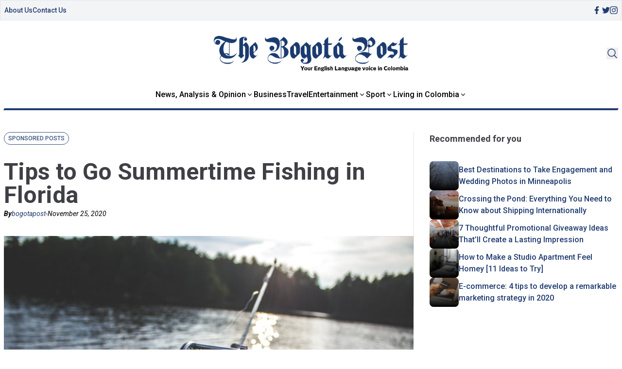

--- FILE ---
content_type: application/javascript
request_url: https://www.thebogotapost.com/wp-content/themes/thebogotpost/assets/js/main.js
body_size: 393
content:
let _width = window.innerWidth;

const hamburger = document.getElementById("hamburgerMobile");
const btnSearch = document.querySelectorAll(".btnSearch");
const iconOpenSearch = document.querySelector(".open-search-icon");
const iconCloseSearch = document.querySelector(".close-search-icon");
const headerjs = document.querySelector(".headerjs");
/* const toplogo = document.querySelector(".toplogo"); */
const mobileNav = document.querySelector(".the-nav");


hamburger.addEventListener('click', (e) =>{
  hamburger.classList.toggle("activeHamburger")
  mobileNav.classList.toggle("!block")
  headerjs.classList.toggle("h-full")
  document.body.classList.toggle("overflow-hidden")
  /* toplogo.classList.toggle("mobilenavActive"); */
});

const searchModalDesktop = document.querySelector('.tsearch');
btnSearch.forEach(function(btn) {
  btn.addEventListener("click", function(e) {
    searchModalDesktop.classList.toggle("hidden")
    searchModalDesktop.classList.toggle("block")
    iconOpenSearch.classList.toggle("hidden")
    iconCloseSearch.classList.toggle("!block")
  });
});


if( headerjs.classList.contains('onScrollDown') ) {
  window.onscroll = function() {scrollFunction()};
}

function scrollFunction() {
  if (document.body.scrollTop > 150 || document.documentElement.scrollTop > 150) {
    headerjs.classList.add("activeSmallMenu");
  } else {
    headerjs.classList.remove("activeSmallMenu");
  }
}

window.onscroll = function() {
  scrollFunction();
}
/* 
function getCookie(name) {
  const value = "; " + document.cookie;
  const parts = value.split("; " + name + "=");
  if (parts.length === 2) {
    return parts.pop().split(";").shift();
  }
}

function setCookie(name, value) {
  let expires = "expires=Sun, 31 Dec 2100 23:59:59 GMT";
  document.cookie = name + "=" + value + ";" + expires + ";path=/";
}

function openModal() {
  const modalClosed = getCookie('modalClosed');
  if (modalClosed === 'true') {
    return;
  }
  document.getElementById('modal').classList.remove('hidden');
}

function closeModal() {
  document.getElementById('modal').classList.add('hidden');
  setCookie('modalClosed', 'true');
}

window.onload = function() {
  setTimeout(function() {
    openModal();
  }, 1000);
}; */
 